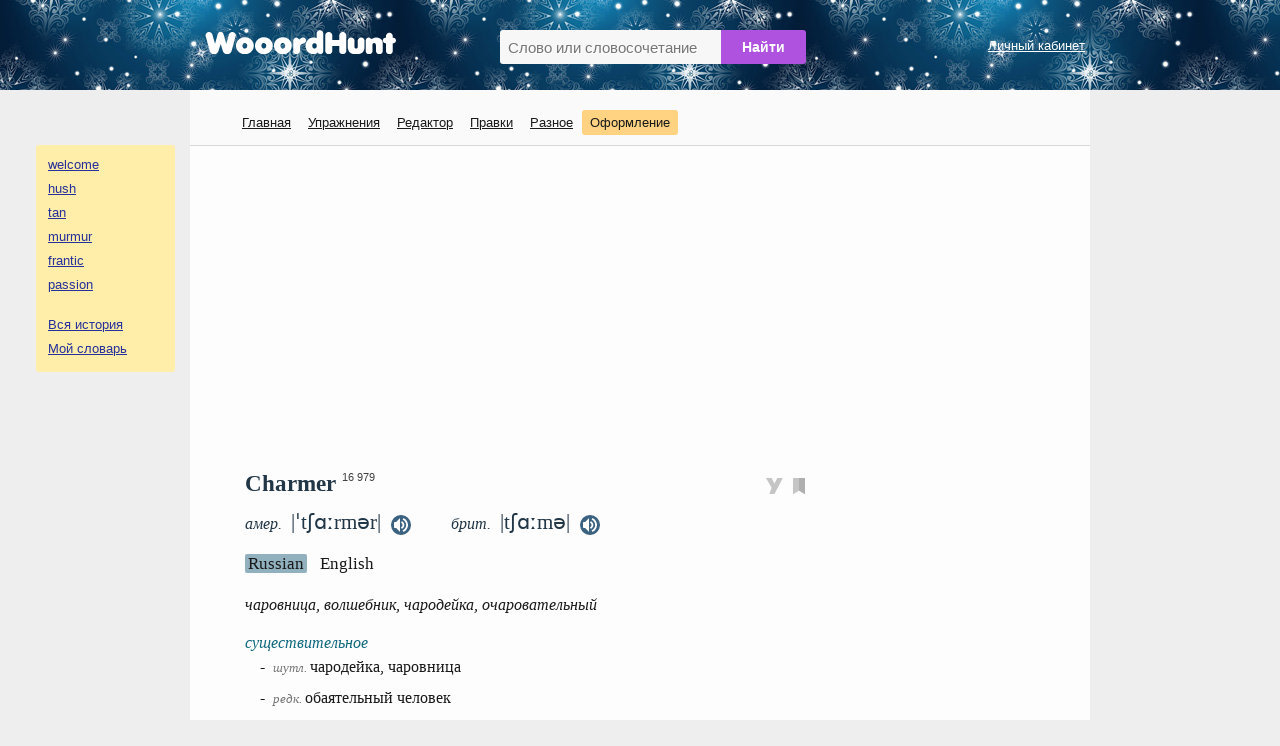

--- FILE ---
content_type: text/html; charset=UTF-8
request_url: https://wooordhunt.ru/word/charmer
body_size: 5714
content:
<!DOCTYPE html> <html lang="ru"> <head> <meta http-equiv="Content-Type" content="text/html; charset=utf-8"/> <title>Charmer - перевод, транскрипция, произношение, примеры</title> <meta name="description" content="Перевод Charmer - чаровница, волшебник, чародейка, очаровательный. Транскрипция - |ˈtʃɑːrmər|. Примеры - fair charmer, kayo charmer, snake charmer, snake-charmer, serpent charmer, serpent-charmer."/> <meta name="keywords" content="charmer, перевод на русский, американское произношение, британское произношение, транскрипция, однокоренные слова, словосочетания, примеры использования"/> <meta name="viewport" content="width=device-width, initial-scale=1"/> <link rel="search" type="application/opensearchdescription+xml" title="WooordHunt" href="/opensearch.xml"/> <meta name="google" content="notranslate"> <!--PWA & icons --> <!-- Android --> <meta name="mobile-web-app-capable" content="yes"> <!-- iOS --> <meta name="apple-mobile-web-app-capable" content="yes"> <meta name="apple-mobile-web-app-status-bar-style" content="default"> <meta name="apple-mobile-web-app-title" content="WooordHunt"> <meta name="theme-color" content="#ffffff"> <link rel="canonical" href="https://wooordhunt.ru/word/charmer"/> <!-- Icons --> <link rel="icon" href="/favicon.ico" type="image/x-icon"> <link rel="icon" href="/favicon.svg" type="image/svg+xml"> <link rel="apple-touch-icon" href="/images/icons/apple-touch-icon.png"/> <link rel="manifest" href="/openscripts/pwa/manifest.json"> <!--PWA & icons END --> <link rel="stylesheet" type="text/css" href="/js/magnific-popup/magnific-popup.css"/> <link rel="stylesheet" type="text/css" href="/css/style_pc.css?v=16102025"/> <link rel="stylesheet" title="colorScheme" type="text/css" href="/css/theme_day.css?v=16102025"/> <script>isGuest = 1;</script> <style type="text/css"> html{font-size:18px;} </style> <script async src="https://pagead2.googlesyndication.com/pagead/js/adsbygoogle.js?client=ca-pub-7958472158675518" crossorigin="anonymous"></script> </head> <body> <!-- Yandex.Metrika counter --> <script type="text/javascript" > (function(m,e,t,r,i,k,a){m[i]=m[i]||function(){(m[i].a=m[i].a||[]).push(arguments)}; m[i].l=1*new Date(); for (var j = 0; j < document.scripts.length; j++) {if (document.scripts[j].src === r) { return; }} k=e.createElement(t),a=e.getElementsByTagName(t)[0],k.async=1,k.src=r,a.parentNode.insertBefore(k,a)}) (window, document, "script", "https://mc.yandex.ru/metrika/tag.js", "ym"); ym(25178906, "init", { clickmap:true, trackLinks:true, accurateTrackBounce:true }); </script> <noscript><div><img src="https://mc.yandex.ru/watch/25178906" style="position:absolute; left:-9999px;" alt="" /></div></noscript> <!-- /Yandex.Metrika counter --> <div id="header"> <div id="header_container"> <div id="logo"><a href="/"><img src="/images/logo.png" alt="logo"/></a></div> <div id="search_box"> <form action="/word/postsearch" method="post" id="hunted_word_form"> <table> <tr> <td><input type="text" id="hunted_word" required placeholder="Слово или словосочетание" value="" name="word" autocomplete="off" autocorrect="off" autocapitalize="off" spellcheck="false"/></td> <td><input type="submit" class="submit" value="Найти" id="hunted_word_submit"/></td> </tr> </table> </form> <div id="word_tips"></div> </div> <div id="profile"> <a href="/user/preentry">Личный кабинет</a><br/> </div> <div class="clear"></div> </div> </div> <div id="main_layout"> <div id="column_left"> <div id="word_history_box"></div><br/> <div id="adv_left_block"></div> </div> <div id="container"> <div id="menu_box"> <div id="menu"> <ul> <li><a href="/">Главная</a></li> <li><a href="/edu/start">Упражнения</a> </li> <li><a href="/editor/fx">Редактор</a></li> <li><a href="/dic/correctionlistapproved">Правки</a></li> <li><a href="/page/view/extensions">Разное</a></li> <li><b onclick="openPrjDialog('change_font_dialog_pc');" id="decor_dialog">Оформление</b></li> </ul> </div> </div> <div id="content"> <div style="margin: 0px 0px 25px 0px;">
	<!-- wooordhunt.ru - desctop_top -->
	<ins class="adsbygoogle"
		 style="display:block"
		 data-ad-client="ca-pub-7958472158675518"
		 data-ad-slot="8769781071"
		 data-ad-format="auto"
		 data-full-width-responsive="true"></ins>
	<script>
		 (adsbygoogle = window.adsbygoogle || []).push({});
	</script>
</div>
 <div id="wd"> <div id="wd_title"> <h1>Charmer</h1> <!--noindex--><sup id="word_rank_box">&ensp;16 979</sup><!--/noindex--> <div id="block_action_icons"> <span id="shot_word" onClick="addItemToEdu({sentence_id:0, word_id:3286})"><img id="pi_0" src="/images/svg/pi0_v3.svg" alt="Добавить в упражнения" height="16px" /></span>&nbsp; <span id="pdic_star_0" onClick="actionClickOnPDicIcon('charmer',0)"><img id="pdi" width="12px" src="/images/svg/pd_00.svg" alt="Добавить в словарь"/></span> <div id="menu_for_pdic" onclick="actionClickOnPDicMenu()"> <div id="hide_pdic_menu"><span onclick="hidePDicMenu()">&#10006;</span></div> <div id="sub_menu_for_pdic"></div> <div class="pdic_menu_item pdic_menu_static_item"><span onclick="delWordFromPDic('charmer')">Убрать слово из словаря</span></div> <div class="pdic_menu_form"><input type="text" value="" id="new_folder_for_pdic" placeholder="Новая папка" /><button onclick="AddNewFolderInPersonalDic('charmer')">Создать</button></div> </div> </div> <div class="trans_sound"> <div id="us_tr_sound"> <i>амер.&nbsp;</i> <span title="американская транскрипция слова charmer" class="transcription"> |ˈtʃɑːrmər|</span> <audio id="audio_us" preload="auto"> <source src="/data/sound/sow/us/charmer.mp3" type="audio/mpeg" /> </audio> &nbsp;<span class="sound_pic" onclick="document.getElementById('audio_us').load();document.getElementById('audio_us').play();"><img src="/images/svg/audio-black.svg" width="20px" alt="американское произношение слова charmer" title="американское произношение слова charmer" /></span> </div> <div id="uk_tr_sound"> <i>брит.&nbsp;</i> <span title="британская транскрипция слова charmer" class="transcription"> |tʃɑːmə|</span> <audio id="audio_uk" preload="auto"> <source src="/data/sound/sow/uk/charmer.mp3" type="audio/mpeg" /> </audio> &nbsp;<span class="sound_pic" onclick="document.getElementById('audio_uk').load(); document.getElementById('audio_uk').play();"><img src="/images/svg/audio-black.svg" width="20px" alt="британское произношение слова charmer" title="британское произношение слова charmer" /></span> </div> </div> </div> <div id="content_switcher_block"> <span id="content_switcher_ru" class="content_on" onclick="SetContent('ru', 3286)">Russian</span>&nbsp; <span id="content_switcher_en" class="content_off" onclick="SetContent('en', 3286)">English</span>&nbsp; <img id="content_switcher_loader" src="/images/loader2.gif" alt="" /> </div> <div id="wd_content"> <div id="content_in_russian"> <div class="t_inline_en">чаровница, волшебник, чародейка, очаровательный</div> <h4 class="pos_item">существительное</h4><div class="tr">-&ensp;<i>шутл. </i>чародейка, чаровница<br/>-&ensp;<i>редк. </i>обаятельный человек<br/>-&ensp;заклинатель; волшебник, чародей; маг<br/>-&ensp;заклинатель змей<br/></div> <div id="personal_ex_block"> <h3 style="margin-bottom:10px">Мои примеры</h3> <div id="personal_ex_block_data" class="block"> </div> </div> <div class="gap"></div> <h3>Словосочетания</h3> <div class="block phrases"> <a href="/word/snake">snake</a> charmer&ensp;—&ensp;<i>заклинатель змей, укротитель змей </i><span class="plus" onClick="addItemToEdu({sentence_id:313096, word_id:3286})">&nbsp;<img id="pi_313096" src="/images/svg/pi_v3.svg" class="ex_icon" alt="" /></span> <br/> <a href="/word/fair">fair</a> charmer&ensp;—&ensp;<i>физически привлекательная девушка </i><span class="plus" onClick="addItemToEdu({sentence_id:313097, word_id:3286})">&nbsp;<img id="pi_313097" src="/images/svg/pi_v3.svg" class="ex_icon" alt="" /></span> <br/> <a href="/word/kayo">kayo</a> charmer&ensp;—&ensp;<i>физически привлекательная девушка </i><span class="plus" onClick="addItemToEdu({sentence_id:313098, word_id:3286})">&nbsp;<img id="pi_313098" src="/images/svg/pi_v3.svg" class="ex_icon" alt="" /></span> <br/> <a href="/word/serpent">serpent</a> charmer&ensp;—&ensp;<i>заклинатель змей </i><span class="plus" onClick="addItemToEdu({sentence_id:313099, word_id:3286})">&nbsp;<img id="pi_313099" src="/images/svg/pi_v3.svg" class="ex_icon" alt="" /></span> <br/> <a href="/word/serpent">serpent</a>-charmer&ensp;—&ensp;<i>заклинатель змей </i><span class="plus" onClick="addItemToEdu({sentence_id:313100, word_id:3286})">&nbsp;<img id="pi_313100" src="/images/svg/pi_v3.svg" class="ex_icon" alt="" /></span> <br/> <a href="/word/snake">snake</a>-charmer&ensp;—&ensp;<i>заклинатель змей </i><span class="plus" onClick="addItemToEdu({sentence_id:313101, word_id:3286})">&nbsp;<img id="pi_313101" src="/images/svg/pi_v3.svg" class="ex_icon" alt="" /></span> <br/> </div> <div class="gap"></div> <h3 style="margin-bottom:10px">Примеры с переводом</h3> <div class="block"> <p class="ex_o"> The island possesses great charm.<span class="plus" onClick="addItemToEdu({sentence_id:61185, word_id:3286})">&ensp;<img id="pi_61185" src="/images/svg/pi_v3.svg" class="ex_icon" alt="" /></span> </p> <p class="ex_t human"> Остров обладает величайшим очарованием. </p> <p class="ex_o"> He was a charmer, and could even read the thoughts of people.<span class="plus" onClick="addItemToEdu({sentence_id:104833, word_id:3286})">&ensp;<img id="pi_104833" src="/images/svg/pi_v3.svg" class="ex_icon" alt="" /></span> </p> <p class="ex_t human"> Он был волшебником и мог даже читать мысли людей. </p> <p class="ex_o"> The inn has a quaint charm.<span class="plus" onClick="addItemToEdu({sentence_id:61184, word_id:3286})">&ensp;<img id="pi_61184" src="/images/svg/pi_v3.svg" class="ex_icon" alt="" /></span> </p> <p class="ex_t human"> В этой загородной гостинице есть что-то очаровательно старомодное. </p> <p class="ex_o"> The snake was charmed by the music.<span class="plus" onClick="addItemToEdu({sentence_id:61189, word_id:3286})">&ensp;<img id="pi_61189" src="/images/svg/pi_v3.svg" class="ex_icon" alt="" /></span> </p> <p class="ex_t human"> Змея была заворожена музыкой. </p> <p class="ex_o"> Even at ten years old, he was a real charmer.<span class="plus" onClick="addItemToEdu({sentence_id:130668, word_id:3286})">&ensp;<img id="pi_130668" src="/images/svg/pi_v3.svg" class="ex_icon" alt="" /></span> </p> <p class="ex_t human"> Даже в десять лет он был очень обаятельным. </p> <p class="ex_o"> He fell under the spell of her charms.<span class="plus" onClick="addItemToEdu({sentence_id:61182, word_id:3286})">&ensp;<img id="pi_61182" src="/images/svg/pi_v3.svg" class="ex_icon" alt="" /></span> </p> <p class="ex_t human"> Он не устоял перед её чарами. </p> <p class="ex_o"> I was charmed by the cozy country inn.<span class="plus" onClick="addItemToEdu({sentence_id:61192, word_id:3286})">&ensp;<img id="pi_61192" src="/images/svg/pi_v3.svg" class="ex_icon" alt="" /></span> </p> <p class="ex_t human"> Я была очарована этой уютной деревенской гостиницей. </p> <div class="hidden" id="hidden_ex"> <p class="ex_o"> The snake charmer fascinates the cobra.<span class="plus" onClick="addItemToEdu({sentence_id:263346, word_id:3286})">&ensp;<img id="pi_263346" src="/images/svg/pi_v3.svg" class="ex_icon" alt="" /></span> </p> <p class="ex_t human"> Заклинатель змей завораживает кобру. </p> <p class="ex_o"> The new curtains add charm to the room.<span class="plus" onClick="addItemToEdu({sentence_id:61186, word_id:3286})">&ensp;<img id="pi_61186" src="/images/svg/pi_v3.svg" class="ex_icon" alt="" /></span> </p> <p class="ex_t human"> Новые занавески добавляют помещению шарма. </p> <p class="ex_o"> He keeps a horseshoe as a good luck charm.<span class="plus" onClick="addItemToEdu({sentence_id:61181, word_id:3286})">&ensp;<img id="pi_61181" src="/images/svg/pi_v3.svg" class="ex_icon" alt="" /></span> </p> <p class="ex_t human"> Он хранит подкову в качестве талисмана на удачу. </p> <p class="ex_o"> He was known for his ability to charm voters.<span class="plus" onClick="addItemToEdu({sentence_id:61190, word_id:3286})">&ensp;<img id="pi_61190" src="/images/svg/pi_v3.svg" class="ex_icon" alt="" /></span> </p> <p class="ex_t human"> Он был известен своим умением очаровывать избирателей. </p> <p class="ex_o"> He charmed the committee into approving his proposal.<span class="plus" onClick="addItemToEdu({sentence_id:61191, word_id:3286})">&ensp;<img id="pi_61191" src="/images/svg/pi_v3.svg" class="ex_icon" alt="" /></span> </p> <p class="ex_t human"> Он очаровал членов комиссии так, что они одобрили его предложение. </p> <p class="ex_o"> The seaside location is a big part of the house's charm.<span class="plus" onClick="addItemToEdu({sentence_id:61187, word_id:3286})">&ensp;<img id="pi_61187" src="/images/svg/pi_v3.svg" class="ex_icon" alt="" /></span> </p> <p class="ex_t human"> Расположение на берегу моря составляет немалую часть привлекательности этого дома. </p> </div> <span class="more" id="more_hidden_ex_id" onclick="toggleExtraBlock('#hidden_ex', 150, this);"><span class="more_up">ещё 6 примеров</span> <span class="more_down">свернуть</span> </span> </div> <div class="gap"></div> <h3 style="margin-bottom:10px">Примеры, ожидающие перевода</h3> <div class="block"> <p class="ex_o" style="line-height: 160%"> The resort has many charms.<span class="plus" onClick="addItemToEdu({sentence_id:61183, word_id:3286})">&ensp;<img id="pi_61183" src="/images/svg/pi_v3.svg" class="ex_icon" alt="" /></span>&ensp; <span onclick="return openWindow('/sentence/update/6118316699', 660, 860)"> <img src="/images/svg/edit_icon.svg" class="edit_icon" alt=""></span> </p> <p class="ex_o" style="line-height: 160%"> He won her over with his charm.<span class="plus" onClick="addItemToEdu({sentence_id:61188, word_id:3286})">&ensp;<img id="pi_61188" src="/images/svg/pi_v3.svg" class="ex_icon" alt="" /></span>&ensp; <span onclick="return openWindow('/sentence/update/6118832350', 660, 860)"> <img src="/images/svg/edit_icon.svg" class="edit_icon" alt=""></span> </p> <p class="snoska no_mobile">Для того чтобы добавить вариант перевода, кликните по иконке <span class="link_edit">&#9776;</span>, напротив примера.<br></p> </div> <div class="gap"></div> <h3>Возможные однокоренные слова</h3> <div class="block similar_words"> <a href="/word/charm">charm</a> &ensp;—&ensp;очарование, шарм, обаяние, чары, брелок, очаровывать, заколдовывать, прельщать<br/> <a href="/word/charming">charming</a> &ensp;—&ensp;очаровательный, обаятельный, прелестный<br/> <a href="/word/charms">charms</a> &ensp;—&ensp;чары<br/> <a href="/word/charmed">charmed</a> &ensp;—&ensp;очарованный, заколдованный<br/> <a href="/word/charmful">charmful</a> &ensp;—&ensp;колдовской, магический<br/> <a href="/word/charmless">charmless</a> &ensp;—&ensp;непривлекательный, неприглядный, некрасивый, не располагающий к себе<br/> </div> <div class="gap"></div> <h3>Формы слова</h3> <div class="word_form_block"> <i>noun</i><br> <span>ед. ч.(singular):</span> charmer <br> <span>мн. ч.(plural):</span> <a href="/word/charmers">charmers</a> <br> </div> <div class="clear"></div> </div> <div id="content_in_english"></div> </div><!--end wd content--> <div> <div class="gap"></div> <div id="add_to_dict"> <a href="/dic/correctionfromuser?word=charmer" class="fake_link" onclick="return openWindow(this.href, 660, 860)">Дополнение / ошибка</a>&ensp;&ensp; <a href="/sentence/addpersonalsentence?word=charmer" class="fake_link" onclick="return openWindow(this.href, 660, 860)">Добавить пример</a> </div> <div id="other_dict" class="no_mobile">В других словарях:&ensp; <a rel="nofollow" href="/openscripts/out_door.php?ln=en&s=multitran&w=charmer" target="_blank">Мультитран</a>&ensp; <a rel="nofollow" href="/openscripts/out_door.php?ln=en&s=merriam&w=charmer" target="_blank">Webster</a>&ensp; <a rel="nofollow" href="/openscripts/out_door.php?ln=en&s=freedictionary&w=charmer" target="_blank">FreeDictionary</a>&ensp; <a rel="nofollow" href="/openscripts/out_door.php?ln=en&s=forvo&w=charmer" target="_blank">Forvo</a>&ensp; </div> <div class="clear"></div> </div> </div> <!--end wd--> </div> <div id="dialog_win_bar"> <div id="dialog_win_box"> <div id="dialog_win_close"><span onclick="closePrjDialog()"><img src="/images/svg/cross_01.svg" width="22"></span></div> <div id="dialog_win_data"></div> </div> </div> <div id="menu_box_mobile"> <a href="/">Главная</a>&ensp; <a href="/edu/start">Упражнения</a>&ensp; <a href="/user/preentry">Личный кабинет</a>&ensp; <b onclick="openPrjDialog('change_font_dialog_pc');" style="color:#4caf50; cursor: pointer;">Оформление</b> </div> <div id="footer"> <table> <tr> <td> <a href="/page/view/help" id="spravka_link">Справка</a>&ensp; <a href="/page/view/pp_ru">Политика конфиденциальности</a>&ensp; <a href="/page/view/feedback" id="feedback_link">Oтзывы, предложения, вопросы</a><br/> WooordHunt &mdash; ваш помощник в мире английского языка </td> <td> </td> <td> <div id="share"> <div class="ya-share2" data-services="vkontakte,odnoklassniki,twitter,telegram,moimir,reddit,viber,whatsapp" data-limit="6" data-copy="last" data-title="Charmer - перевод, транскрипция, произношение, примеры" data-description="" data-popup-direction="top" data-size="m"></div> </div> </td> </tr> </table> </div>  </div> <div id="column_right"><a href="#" id="toTop">&#8226;</a></div> </div> <div id="gap_for_mobile_history"></div> <div id="word_history_box_mobile"></div> <script src="/js/jquery/jquery-3.3.1.min.js"></script> <script src="/js/magnific-popup/jquery.magnific-popup.min.js"></script> <script src="/js/jquery.cookie.js"></script> <script src="/js/fn_common_1.js?v=16102025"></script> <script src="/js/fn_edu_common_1.js?v=16102025"></script> <script src="/js/fn_pc_1.js?v=16102025"></script> <script src="/js/fn_dic_1.js?v=16102025"></script> <script src="/js/fn_pdic_1.js?v=16102025"></script> <script src="https://yastatic.net/share2/share.js" async></script> <script> if ('serviceWorker' in navigator) { window.addEventListener('load', () => { navigator.serviceWorker.register('/service-worker.js') .then((reg) => {}); }); } </script> </body> </html><!--gc-->

--- FILE ---
content_type: text/html; charset=utf-8
request_url: https://www.google.com/recaptcha/api2/aframe
body_size: 268
content:
<!DOCTYPE HTML><html><head><meta http-equiv="content-type" content="text/html; charset=UTF-8"></head><body><script nonce="qTG2K5DyjsTNLMMc7cTIKA">/** Anti-fraud and anti-abuse applications only. See google.com/recaptcha */ try{var clients={'sodar':'https://pagead2.googlesyndication.com/pagead/sodar?'};window.addEventListener("message",function(a){try{if(a.source===window.parent){var b=JSON.parse(a.data);var c=clients[b['id']];if(c){var d=document.createElement('img');d.src=c+b['params']+'&rc='+(localStorage.getItem("rc::a")?sessionStorage.getItem("rc::b"):"");window.document.body.appendChild(d);sessionStorage.setItem("rc::e",parseInt(sessionStorage.getItem("rc::e")||0)+1);localStorage.setItem("rc::h",'1769292430512');}}}catch(b){}});window.parent.postMessage("_grecaptcha_ready", "*");}catch(b){}</script></body></html>